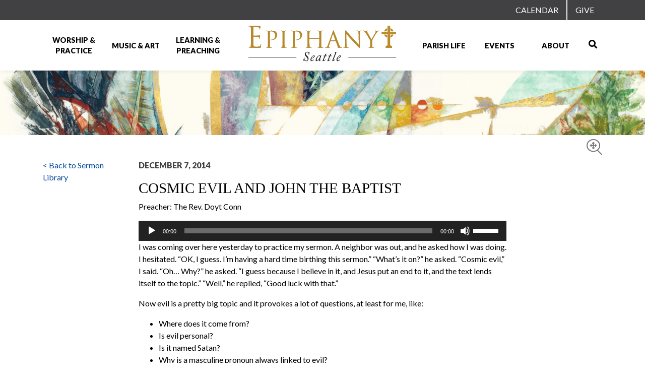

--- FILE ---
content_type: text/html; charset=UTF-8
request_url: https://epiphanyseattle.org/sermon/cosmic-evil/
body_size: 19578
content:
<!DOCTYPE html><html lang="en-US"><head><meta charset="UTF-8"><meta name="viewport" content="width=device-width, initial-scale=1, shrink-to-fit=no"><link rel="profile" href="http://gmpg.org/xfn/11"><link rel="apple-touch-icon" sizes="180x180" href="/apple-touch-icon.png"><link rel="icon" type="image/png" sizes="32x32" href="/favicon-32x32.png"><link rel="icon" type="image/png" sizes="16x16" href="/favicon-16x16.png"><link rel="mask-icon" href="/safari-pinned-tab.svg" color="#5bbad5"><meta name="msvalidate.01" content="4F4F26C4675EB1ED9A0BC3CBE20DDD44" /><meta name="msapplication-TileColor" content="#da532c"><meta name="theme-color" content="#ffffff"><meta name="google-site-verification" content="xLQZSiE4zn9mxXuJvdNRVJzaC1etTFBecYVaTNNM5gM" /> <script src="https://kit.fontawesome.com/0b93840e0a.js" crossorigin="anonymous"></script> <meta name='robots' content='index, follow, max-image-preview:large, max-snippet:-1, max-video-preview:-1' /><link media="all" href="https://epiphanyseattle.org/wp-content/cache/autoptimize/css/autoptimize_2ee7db1455bc6b7b96ef9e21b3860beb.css" rel="stylesheet"><title>Cosmic Evil and John the Baptist - Epiphany Seattle</title><link rel="canonical" href="https://epiphanyseattle.org/sermon/cosmic-evil/" /><meta property="og:locale" content="en_US" /><meta property="og:type" content="article" /><meta property="og:title" content="Cosmic Evil and John the Baptist" /><meta property="og:description" content="December 7, 2014, The Rev. Doyt Conn preaching I was coming over here yesterday to practice my sermon. A neighbor was out, and he asked how I was doing. I hesitated. “OK, I guess. I’m having a hard time birthing this sermon.” “What’s it on?” he asked. “Cosmic evil,” I said. “Oh... Why?” he asked. “I guess because I believe in it, and Jesus put an end to it, and the text lends itself to the topic.” “Well,” he replied, “Good luck with that.”" /><meta property="og:url" content="https://epiphanyseattle.org/sermon/cosmic-evil/" /><meta property="og:site_name" content="Epiphany Seattle" /><meta property="article:publisher" content="https://www.facebook.com/epiphanyparishseattle/" /><meta property="article:modified_time" content="2020-10-18T18:56:30+00:00" /><meta property="og:image" content="https://epiphanyseattle.org/wp-content/uploads/2020/11/EpiphanyParishSign.jpg" /><meta property="og:image:width" content="1200" /><meta property="og:image:height" content="630" /><meta property="og:image:type" content="image/jpeg" /><meta name="twitter:card" content="summary_large_image" /><meta name="twitter:label1" content="Est. reading time" /><meta name="twitter:data1" content="10 minutes" /> <script type="application/ld+json" class="yoast-schema-graph">{"@context":"https://schema.org","@graph":[{"@type":"WebPage","@id":"https://epiphanyseattle.org/sermon/cosmic-evil/","url":"https://epiphanyseattle.org/sermon/cosmic-evil/","name":"Cosmic Evil and John the Baptist - Epiphany Seattle","isPartOf":{"@id":"https://epiphanyseattle.org/#website"},"datePublished":"2014-12-07T17:50:07+00:00","dateModified":"2020-10-18T18:56:30+00:00","breadcrumb":{"@id":"https://epiphanyseattle.org/sermon/cosmic-evil/#breadcrumb"},"inLanguage":"en-US","potentialAction":[{"@type":"ReadAction","target":["https://epiphanyseattle.org/sermon/cosmic-evil/"]}]},{"@type":"BreadcrumbList","@id":"https://epiphanyseattle.org/sermon/cosmic-evil/#breadcrumb","itemListElement":[{"@type":"ListItem","position":1,"name":"Home","item":"https://epiphanyseattle.org/"},{"@type":"ListItem","position":2,"name":"Cosmic Evil and John the Baptist"}]},{"@type":"WebSite","@id":"https://epiphanyseattle.org/#website","url":"https://epiphanyseattle.org/","name":"Epiphany Seattle","description":"","publisher":{"@id":"https://epiphanyseattle.org/#organization"},"potentialAction":[{"@type":"SearchAction","target":{"@type":"EntryPoint","urlTemplate":"https://epiphanyseattle.org/?s={search_term_string}"},"query-input":{"@type":"PropertyValueSpecification","valueRequired":true,"valueName":"search_term_string"}}],"inLanguage":"en-US"},{"@type":["Organization","Place","Church"],"@id":"https://epiphanyseattle.org/#organization","name":"Epiphany Parish of Seattle","url":"https://epiphanyseattle.org/","logo":{"@id":"https://epiphanyseattle.org/sermon/cosmic-evil/#local-main-organization-logo"},"image":{"@id":"https://epiphanyseattle.org/sermon/cosmic-evil/#local-main-organization-logo"},"sameAs":["https://www.facebook.com/epiphanyparishseattle/","https://www.instagram.com/epiphanyseattle/","https://www.linkedin.com/company/epiphanyseattle/about/","https://www.youtube.com/EpiphanySeattle"],"address":{"@id":"https://epiphanyseattle.org/sermon/cosmic-evil/#local-main-place-address"},"telephone":["+12063242573"],"openingHoursSpecification":[{"@type":"OpeningHoursSpecification","dayOfWeek":["Sunday","Monday","Tuesday","Wednesday","Thursday","Friday","Saturday"],"opens":"09:00","closes":"17:00"}],"email":"epiphanyparish@epiphanyseattle.org","faxNumber":"Epiphany Seattle"},{"@type":"PostalAddress","@id":"https://epiphanyseattle.org/sermon/cosmic-evil/#local-main-place-address","streetAddress":"Epiphany Parish of Seattle, 1805 38th Avenue","addressLocality":"Seattle","postalCode":"98122","addressRegion":"Washington","addressCountry":"US"},{"@type":"ImageObject","inLanguage":"en-US","@id":"https://epiphanyseattle.org/sermon/cosmic-evil/#local-main-organization-logo","url":"https://epiphanyseattle.org/wp-content/uploads/2020/11/Epiphany-Logo.jpg","contentUrl":"https://epiphanyseattle.org/wp-content/uploads/2020/11/Epiphany-Logo.jpg","width":600,"height":300,"caption":"Epiphany Parish of Seattle"}]}</script> <meta name="geo.placename" content="Seattle" /><meta name="geo.region" content="United States (US)" /><link rel='dns-prefetch' href='//www.googletagmanager.com' /><link rel='dns-prefetch' href='//fonts.googleapis.com' /><link rel="alternate" type="application/rss+xml" title="Epiphany Seattle &raquo; Feed" href="https://epiphanyseattle.org/feed/" /><link rel="alternate" title="oEmbed (JSON)" type="application/json+oembed" href="https://epiphanyseattle.org/wp-json/oembed/1.0/embed?url=https%3A%2F%2Fepiphanyseattle.org%2Fsermon%2Fcosmic-evil%2F" /><link rel="alternate" title="oEmbed (XML)" type="text/xml+oembed" href="https://epiphanyseattle.org/wp-json/oembed/1.0/embed?url=https%3A%2F%2Fepiphanyseattle.org%2Fsermon%2Fcosmic-evil%2F&#038;format=xml" /><style id='wp-img-auto-sizes-contain-inline-css'>img:is([sizes=auto i],[sizes^="auto," i]){contain-intrinsic-size:3000px 1500px}
/*# sourceURL=wp-img-auto-sizes-contain-inline-css */</style><style id='wp-emoji-styles-inline-css'>img.wp-smiley, img.emoji {
		display: inline !important;
		border: none !important;
		box-shadow: none !important;
		height: 1em !important;
		width: 1em !important;
		margin: 0 0.07em !important;
		vertical-align: -0.1em !important;
		background: none !important;
		padding: 0 !important;
	}
/*# sourceURL=wp-emoji-styles-inline-css */</style><style id='wp-block-library-inline-css'>:root{--wp-block-synced-color:#7a00df;--wp-block-synced-color--rgb:122,0,223;--wp-bound-block-color:var(--wp-block-synced-color);--wp-editor-canvas-background:#ddd;--wp-admin-theme-color:#007cba;--wp-admin-theme-color--rgb:0,124,186;--wp-admin-theme-color-darker-10:#006ba1;--wp-admin-theme-color-darker-10--rgb:0,107,160.5;--wp-admin-theme-color-darker-20:#005a87;--wp-admin-theme-color-darker-20--rgb:0,90,135;--wp-admin-border-width-focus:2px}@media (min-resolution:192dpi){:root{--wp-admin-border-width-focus:1.5px}}.wp-element-button{cursor:pointer}:root .has-very-light-gray-background-color{background-color:#eee}:root .has-very-dark-gray-background-color{background-color:#313131}:root .has-very-light-gray-color{color:#eee}:root .has-very-dark-gray-color{color:#313131}:root .has-vivid-green-cyan-to-vivid-cyan-blue-gradient-background{background:linear-gradient(135deg,#00d084,#0693e3)}:root .has-purple-crush-gradient-background{background:linear-gradient(135deg,#34e2e4,#4721fb 50%,#ab1dfe)}:root .has-hazy-dawn-gradient-background{background:linear-gradient(135deg,#faaca8,#dad0ec)}:root .has-subdued-olive-gradient-background{background:linear-gradient(135deg,#fafae1,#67a671)}:root .has-atomic-cream-gradient-background{background:linear-gradient(135deg,#fdd79a,#004a59)}:root .has-nightshade-gradient-background{background:linear-gradient(135deg,#330968,#31cdcf)}:root .has-midnight-gradient-background{background:linear-gradient(135deg,#020381,#2874fc)}:root{--wp--preset--font-size--normal:16px;--wp--preset--font-size--huge:42px}.has-regular-font-size{font-size:1em}.has-larger-font-size{font-size:2.625em}.has-normal-font-size{font-size:var(--wp--preset--font-size--normal)}.has-huge-font-size{font-size:var(--wp--preset--font-size--huge)}.has-text-align-center{text-align:center}.has-text-align-left{text-align:left}.has-text-align-right{text-align:right}.has-fit-text{white-space:nowrap!important}#end-resizable-editor-section{display:none}.aligncenter{clear:both}.items-justified-left{justify-content:flex-start}.items-justified-center{justify-content:center}.items-justified-right{justify-content:flex-end}.items-justified-space-between{justify-content:space-between}.screen-reader-text{border:0;clip-path:inset(50%);height:1px;margin:-1px;overflow:hidden;padding:0;position:absolute;width:1px;word-wrap:normal!important}.screen-reader-text:focus{background-color:#ddd;clip-path:none;color:#444;display:block;font-size:1em;height:auto;left:5px;line-height:normal;padding:15px 23px 14px;text-decoration:none;top:5px;width:auto;z-index:100000}html :where(.has-border-color){border-style:solid}html :where([style*=border-top-color]){border-top-style:solid}html :where([style*=border-right-color]){border-right-style:solid}html :where([style*=border-bottom-color]){border-bottom-style:solid}html :where([style*=border-left-color]){border-left-style:solid}html :where([style*=border-width]){border-style:solid}html :where([style*=border-top-width]){border-top-style:solid}html :where([style*=border-right-width]){border-right-style:solid}html :where([style*=border-bottom-width]){border-bottom-style:solid}html :where([style*=border-left-width]){border-left-style:solid}html :where(img[class*=wp-image-]){height:auto;max-width:100%}:where(figure){margin:0 0 1em}html :where(.is-position-sticky){--wp-admin--admin-bar--position-offset:var(--wp-admin--admin-bar--height,0px)}@media screen and (max-width:600px){html :where(.is-position-sticky){--wp-admin--admin-bar--position-offset:0px}}

/*# sourceURL=wp-block-library-inline-css */</style><style id='global-styles-inline-css'>:root{--wp--preset--aspect-ratio--square: 1;--wp--preset--aspect-ratio--4-3: 4/3;--wp--preset--aspect-ratio--3-4: 3/4;--wp--preset--aspect-ratio--3-2: 3/2;--wp--preset--aspect-ratio--2-3: 2/3;--wp--preset--aspect-ratio--16-9: 16/9;--wp--preset--aspect-ratio--9-16: 9/16;--wp--preset--color--black: #000000;--wp--preset--color--cyan-bluish-gray: #abb8c3;--wp--preset--color--white: #fff;--wp--preset--color--pale-pink: #f78da7;--wp--preset--color--vivid-red: #cf2e2e;--wp--preset--color--luminous-vivid-orange: #ff6900;--wp--preset--color--luminous-vivid-amber: #fcb900;--wp--preset--color--light-green-cyan: #7bdcb5;--wp--preset--color--vivid-green-cyan: #00d084;--wp--preset--color--pale-cyan-blue: #8ed1fc;--wp--preset--color--vivid-cyan-blue: #0693e3;--wp--preset--color--vivid-purple: #9b51e0;--wp--preset--color--blue: #007bff;--wp--preset--color--indigo: #6610f2;--wp--preset--color--purple: #5533ff;--wp--preset--color--pink: #e83e8c;--wp--preset--color--red: #dc3545;--wp--preset--color--orange: #fd7e14;--wp--preset--color--yellow: #ffc107;--wp--preset--color--green: #28a745;--wp--preset--color--teal: #20c997;--wp--preset--color--cyan: #17a2b8;--wp--preset--color--gray: #6c757d;--wp--preset--color--gray-dark: #343a40;--wp--preset--gradient--vivid-cyan-blue-to-vivid-purple: linear-gradient(135deg,rgb(6,147,227) 0%,rgb(155,81,224) 100%);--wp--preset--gradient--light-green-cyan-to-vivid-green-cyan: linear-gradient(135deg,rgb(122,220,180) 0%,rgb(0,208,130) 100%);--wp--preset--gradient--luminous-vivid-amber-to-luminous-vivid-orange: linear-gradient(135deg,rgb(252,185,0) 0%,rgb(255,105,0) 100%);--wp--preset--gradient--luminous-vivid-orange-to-vivid-red: linear-gradient(135deg,rgb(255,105,0) 0%,rgb(207,46,46) 100%);--wp--preset--gradient--very-light-gray-to-cyan-bluish-gray: linear-gradient(135deg,rgb(238,238,238) 0%,rgb(169,184,195) 100%);--wp--preset--gradient--cool-to-warm-spectrum: linear-gradient(135deg,rgb(74,234,220) 0%,rgb(151,120,209) 20%,rgb(207,42,186) 40%,rgb(238,44,130) 60%,rgb(251,105,98) 80%,rgb(254,248,76) 100%);--wp--preset--gradient--blush-light-purple: linear-gradient(135deg,rgb(255,206,236) 0%,rgb(152,150,240) 100%);--wp--preset--gradient--blush-bordeaux: linear-gradient(135deg,rgb(254,205,165) 0%,rgb(254,45,45) 50%,rgb(107,0,62) 100%);--wp--preset--gradient--luminous-dusk: linear-gradient(135deg,rgb(255,203,112) 0%,rgb(199,81,192) 50%,rgb(65,88,208) 100%);--wp--preset--gradient--pale-ocean: linear-gradient(135deg,rgb(255,245,203) 0%,rgb(182,227,212) 50%,rgb(51,167,181) 100%);--wp--preset--gradient--electric-grass: linear-gradient(135deg,rgb(202,248,128) 0%,rgb(113,206,126) 100%);--wp--preset--gradient--midnight: linear-gradient(135deg,rgb(2,3,129) 0%,rgb(40,116,252) 100%);--wp--preset--font-size--small: 13px;--wp--preset--font-size--medium: 20px;--wp--preset--font-size--large: 36px;--wp--preset--font-size--x-large: 42px;--wp--preset--spacing--20: 0.44rem;--wp--preset--spacing--30: 0.67rem;--wp--preset--spacing--40: 1rem;--wp--preset--spacing--50: 1.5rem;--wp--preset--spacing--60: 2.25rem;--wp--preset--spacing--70: 3.38rem;--wp--preset--spacing--80: 5.06rem;--wp--preset--shadow--natural: 6px 6px 9px rgba(0, 0, 0, 0.2);--wp--preset--shadow--deep: 12px 12px 50px rgba(0, 0, 0, 0.4);--wp--preset--shadow--sharp: 6px 6px 0px rgba(0, 0, 0, 0.2);--wp--preset--shadow--outlined: 6px 6px 0px -3px rgb(255, 255, 255), 6px 6px rgb(0, 0, 0);--wp--preset--shadow--crisp: 6px 6px 0px rgb(0, 0, 0);}:where(.is-layout-flex){gap: 0.5em;}:where(.is-layout-grid){gap: 0.5em;}body .is-layout-flex{display: flex;}.is-layout-flex{flex-wrap: wrap;align-items: center;}.is-layout-flex > :is(*, div){margin: 0;}body .is-layout-grid{display: grid;}.is-layout-grid > :is(*, div){margin: 0;}:where(.wp-block-columns.is-layout-flex){gap: 2em;}:where(.wp-block-columns.is-layout-grid){gap: 2em;}:where(.wp-block-post-template.is-layout-flex){gap: 1.25em;}:where(.wp-block-post-template.is-layout-grid){gap: 1.25em;}.has-black-color{color: var(--wp--preset--color--black) !important;}.has-cyan-bluish-gray-color{color: var(--wp--preset--color--cyan-bluish-gray) !important;}.has-white-color{color: var(--wp--preset--color--white) !important;}.has-pale-pink-color{color: var(--wp--preset--color--pale-pink) !important;}.has-vivid-red-color{color: var(--wp--preset--color--vivid-red) !important;}.has-luminous-vivid-orange-color{color: var(--wp--preset--color--luminous-vivid-orange) !important;}.has-luminous-vivid-amber-color{color: var(--wp--preset--color--luminous-vivid-amber) !important;}.has-light-green-cyan-color{color: var(--wp--preset--color--light-green-cyan) !important;}.has-vivid-green-cyan-color{color: var(--wp--preset--color--vivid-green-cyan) !important;}.has-pale-cyan-blue-color{color: var(--wp--preset--color--pale-cyan-blue) !important;}.has-vivid-cyan-blue-color{color: var(--wp--preset--color--vivid-cyan-blue) !important;}.has-vivid-purple-color{color: var(--wp--preset--color--vivid-purple) !important;}.has-black-background-color{background-color: var(--wp--preset--color--black) !important;}.has-cyan-bluish-gray-background-color{background-color: var(--wp--preset--color--cyan-bluish-gray) !important;}.has-white-background-color{background-color: var(--wp--preset--color--white) !important;}.has-pale-pink-background-color{background-color: var(--wp--preset--color--pale-pink) !important;}.has-vivid-red-background-color{background-color: var(--wp--preset--color--vivid-red) !important;}.has-luminous-vivid-orange-background-color{background-color: var(--wp--preset--color--luminous-vivid-orange) !important;}.has-luminous-vivid-amber-background-color{background-color: var(--wp--preset--color--luminous-vivid-amber) !important;}.has-light-green-cyan-background-color{background-color: var(--wp--preset--color--light-green-cyan) !important;}.has-vivid-green-cyan-background-color{background-color: var(--wp--preset--color--vivid-green-cyan) !important;}.has-pale-cyan-blue-background-color{background-color: var(--wp--preset--color--pale-cyan-blue) !important;}.has-vivid-cyan-blue-background-color{background-color: var(--wp--preset--color--vivid-cyan-blue) !important;}.has-vivid-purple-background-color{background-color: var(--wp--preset--color--vivid-purple) !important;}.has-black-border-color{border-color: var(--wp--preset--color--black) !important;}.has-cyan-bluish-gray-border-color{border-color: var(--wp--preset--color--cyan-bluish-gray) !important;}.has-white-border-color{border-color: var(--wp--preset--color--white) !important;}.has-pale-pink-border-color{border-color: var(--wp--preset--color--pale-pink) !important;}.has-vivid-red-border-color{border-color: var(--wp--preset--color--vivid-red) !important;}.has-luminous-vivid-orange-border-color{border-color: var(--wp--preset--color--luminous-vivid-orange) !important;}.has-luminous-vivid-amber-border-color{border-color: var(--wp--preset--color--luminous-vivid-amber) !important;}.has-light-green-cyan-border-color{border-color: var(--wp--preset--color--light-green-cyan) !important;}.has-vivid-green-cyan-border-color{border-color: var(--wp--preset--color--vivid-green-cyan) !important;}.has-pale-cyan-blue-border-color{border-color: var(--wp--preset--color--pale-cyan-blue) !important;}.has-vivid-cyan-blue-border-color{border-color: var(--wp--preset--color--vivid-cyan-blue) !important;}.has-vivid-purple-border-color{border-color: var(--wp--preset--color--vivid-purple) !important;}.has-vivid-cyan-blue-to-vivid-purple-gradient-background{background: var(--wp--preset--gradient--vivid-cyan-blue-to-vivid-purple) !important;}.has-light-green-cyan-to-vivid-green-cyan-gradient-background{background: var(--wp--preset--gradient--light-green-cyan-to-vivid-green-cyan) !important;}.has-luminous-vivid-amber-to-luminous-vivid-orange-gradient-background{background: var(--wp--preset--gradient--luminous-vivid-amber-to-luminous-vivid-orange) !important;}.has-luminous-vivid-orange-to-vivid-red-gradient-background{background: var(--wp--preset--gradient--luminous-vivid-orange-to-vivid-red) !important;}.has-very-light-gray-to-cyan-bluish-gray-gradient-background{background: var(--wp--preset--gradient--very-light-gray-to-cyan-bluish-gray) !important;}.has-cool-to-warm-spectrum-gradient-background{background: var(--wp--preset--gradient--cool-to-warm-spectrum) !important;}.has-blush-light-purple-gradient-background{background: var(--wp--preset--gradient--blush-light-purple) !important;}.has-blush-bordeaux-gradient-background{background: var(--wp--preset--gradient--blush-bordeaux) !important;}.has-luminous-dusk-gradient-background{background: var(--wp--preset--gradient--luminous-dusk) !important;}.has-pale-ocean-gradient-background{background: var(--wp--preset--gradient--pale-ocean) !important;}.has-electric-grass-gradient-background{background: var(--wp--preset--gradient--electric-grass) !important;}.has-midnight-gradient-background{background: var(--wp--preset--gradient--midnight) !important;}.has-small-font-size{font-size: var(--wp--preset--font-size--small) !important;}.has-medium-font-size{font-size: var(--wp--preset--font-size--medium) !important;}.has-large-font-size{font-size: var(--wp--preset--font-size--large) !important;}.has-x-large-font-size{font-size: var(--wp--preset--font-size--x-large) !important;}
/*# sourceURL=global-styles-inline-css */</style><style id='classic-theme-styles-inline-css'>/*! This file is auto-generated */
.wp-block-button__link{color:#fff;background-color:#32373c;border-radius:9999px;box-shadow:none;text-decoration:none;padding:calc(.667em + 2px) calc(1.333em + 2px);font-size:1.125em}.wp-block-file__button{background:#32373c;color:#fff;text-decoration:none}
/*# sourceURL=/wp-includes/css/classic-themes.min.css */</style><link rel='stylesheet' id='dashicons-css' href='https://epiphanyseattle.org/wp-includes/css/dashicons.min.css?ver=6.9' media='all' /><link rel='stylesheet' id='child-understrap-google-fonts-css' href='https://fonts.googleapis.com/css2?family=Lato%3Aital%2Cwght%400%2C400%3B0%2C700%3B0%2C900%3B1%2C400&#038;display=swap&#038;ver=6.9' media='all' /> <script src="https://epiphanyseattle.org/wp-includes/js/jquery/jquery.min.js?ver=3.7.1" id="jquery-core-js"></script> <script id="bodhi_svg_inline-js-extra">var svgSettings = {"skipNested":""};
//# sourceURL=bodhi_svg_inline-js-extra</script> <script id="bodhi_svg_inline-js-after">cssTarget={"Bodhi":"img.style-svg","ForceInlineSVG":"style-svg"};ForceInlineSVGActive="false";frontSanitizationEnabled="on";
//# sourceURL=bodhi_svg_inline-js-after</script> <script id="cdaily-plugin-js-js-extra">var cd_scriptvars = {"ajaxURL":"https://epiphanyseattle.org/wp-admin/admin-ajax.php"};
//# sourceURL=cdaily-plugin-js-js-extra</script> 
 <script src="https://www.googletagmanager.com/gtag/js?id=GT-NMJ22L3" id="google_gtagjs-js" async></script> <script id="google_gtagjs-js-after">window.dataLayer = window.dataLayer || [];function gtag(){dataLayer.push(arguments);}
gtag("set","linker",{"domains":["epiphanyseattle.org"]});
gtag("js", new Date());
gtag("set", "developer_id.dZTNiMT", true);
gtag("config", "GT-NMJ22L3");
//# sourceURL=google_gtagjs-js-after</script> <link rel="https://api.w.org/" href="https://epiphanyseattle.org/wp-json/" /><link rel="EditURI" type="application/rsd+xml" title="RSD" href="https://epiphanyseattle.org/xmlrpc.php?rsd" /><link rel='shortlink' href='https://epiphanyseattle.org/?p=784215' /><meta name="generator" content="Site Kit by Google 1.170.0" /><script>document.documentElement.className += " js";</script> <meta name="mobile-web-app-capable" content="yes"><meta name="apple-mobile-web-app-capable" content="yes"><meta name="apple-mobile-web-app-title" content="Epiphany Seattle - "><meta name="google-site-verification" content="nBCiES0LlK-Ha5XfV4YoF8LdCK-SGz5BzCMFec1Q1Tg">  <script>( function( w, d, s, l, i ) {
				w[l] = w[l] || [];
				w[l].push( {'gtm.start': new Date().getTime(), event: 'gtm.js'} );
				var f = d.getElementsByTagName( s )[0],
					j = d.createElement( s ), dl = l != 'dataLayer' ? '&l=' + l : '';
				j.async = true;
				j.src = 'https://www.googletagmanager.com/gtm.js?id=' + i + dl;
				f.parentNode.insertBefore( j, f );
			} )( window, document, 'script', 'dataLayer', 'GTM-TB7KWD36' );</script> <style id="wp-custom-css">/* Site map page */
.wsp-team_roless-title,
.wsp-team_roless-list {
	display: none;
}

/* Formidable Pledge form*/
#frm_radio_16-0 label,
#frm_radio_16-1 label {
	margin-bottom:0px !important;
}
body.home #new-noteworthy-wrapper .featured-section h3 {
	text-align: center;
}
body.home #new-noteworthy-wrapper .featured-section .text p a {
	color: #02479d;
}</style></head><body class="wp-singular sermon-template-default single single-sermon postid-784215 wp-custom-logo wp-embed-responsive wp-theme-understrap wp-child-theme-epiphany metaslider-plugin group-blog understrap-has-sidebar" > <noscript> <iframe src="https://www.googletagmanager.com/ns.html?id=GTM-TB7KWD36" height="0" width="0" style="display:none;visibility:hidden"></iframe> </noscript><div class="site" id="page"><div id="wrapper-navbar"> <a class="skip-link sr-only sr-only-focusable" href="#content">Skip to content</a><nav id="secondary-nav"><div class="container"><div class="row"><div class="col-12"><div class="menu-secondary-container"><ul id="secondary-menu" class="nav navbar-nav ml-auto"><li itemscope="itemscope" itemtype="https://www.schema.org/SiteNavigationElement" id="menu-item-1002786" class="menu-item menu-item-type-post_type menu-item-object-page menu-item-1002786 nav-item"><a title="Calendar" href="https://epiphanyseattle.org/events/" class="nav-link">Calendar</a></li><li itemscope="itemscope" itemtype="https://www.schema.org/SiteNavigationElement" id="menu-item-797554" class="menu-item menu-item-type-post_type menu-item-object-page menu-item-797554 nav-item"><a title="Give" href="https://epiphanyseattle.org/about/give/" class="nav-link">Give</a></li></ul></div></div></div></div></nav><nav id="main-nav" class="navbar navbar-expand-lg navbar-light bg-white" aria-labelledby="main-nav-label"><h2 id="main-nav-label" class="sr-only"> Main Navigation</h2><div class="container"> <button class="navbar-toggler" type="button" data-toggle="collapse" data-target="#nav-mobile-menu" aria-controls="#nav-mobile-menu" aria-expanded="false" aria-label="Toggle navigation"> <span class="navbar-toggler-icon"></span> </button><div id="nav-mobile-menu" class="collapse navbar-collapse"><ul id="mobile-menu" class="nav navbar-nav"><li itemscope="itemscope" itemtype="https://www.schema.org/SiteNavigationElement" id="menu-item-800920" class="menu-item menu-item-type-post_type menu-item-object-page menu-item-has-children dropdown menu-item-800920 nav-item"><a title="Worship &amp; Practice" href="#" data-toggle="dropdown" data-bs-toggle="dropdown" aria-haspopup="true" aria-expanded="false" class="dropdown-toggle nav-link" id="menu-item-dropdown-800920">Worship &#038; Practice</a><ul class="dropdown-menu" aria-labelledby="menu-item-dropdown-800920" ><li itemscope="itemscope" itemtype="https://www.schema.org/SiteNavigationElement" id="menu-item-1003531" class="menu-item menu-item-type-post_type menu-item-object-page menu-item-1003531 nav-item"><a title="New to Epiphany" href="https://epiphanyseattle.org/worship/new-to-epiphany/" class="dropdown-item">New to Epiphany</a></li><li itemscope="itemscope" itemtype="https://www.schema.org/SiteNavigationElement" id="menu-item-800921" class="menu-item menu-item-type-post_type menu-item-object-page menu-item-800921 nav-item"><a title="Weekly Worship Services" href="https://epiphanyseattle.org/worship/weekly-worship-services/" class="dropdown-item">Weekly Worship Services</a></li><li itemscope="itemscope" itemtype="https://www.schema.org/SiteNavigationElement" id="menu-item-1005511" class="menu-item menu-item-type-post_type menu-item-object-page menu-item-1005511 nav-item"><a title="Come As You Are" href="https://epiphanyseattle.org/worship/come-as-you-are/" class="dropdown-item">Come As You Are</a></li><li itemscope="itemscope" itemtype="https://www.schema.org/SiteNavigationElement" id="menu-item-1005512" class="menu-item menu-item-type-post_type menu-item-object-page menu-item-1005512 nav-item"><a title="Evening Service: Choral Evensong" href="https://epiphanyseattle.org/worship/choral-evensong/" class="dropdown-item">Evening Service: Choral Evensong</a></li><li itemscope="itemscope" itemtype="https://www.schema.org/SiteNavigationElement" id="menu-item-800924" class="menu-item menu-item-type-post_type menu-item-object-page menu-item-800924 nav-item"><a title="Special Services &#038; Celebrations" href="https://epiphanyseattle.org/worship/special-services-celebrations/" class="dropdown-item">Special Services &#038; Celebrations</a></li><li itemscope="itemscope" itemtype="https://www.schema.org/SiteNavigationElement" id="menu-item-1003129" class="menu-item menu-item-type-post_type menu-item-object-page menu-item-1003129 nav-item"><a title="Prayer &#038; Pastoral Support" href="https://epiphanyseattle.org/gather/prayer-pastoral-support/" class="dropdown-item">Prayer &#038; Pastoral Support</a></li><li itemscope="itemscope" itemtype="https://www.schema.org/SiteNavigationElement" id="menu-item-800938" class="menu-item menu-item-type-post_type menu-item-object-page menu-item-800938 nav-item"><a title="Spiritual Exercises" href="https://epiphanyseattle.org/learning/spiritual-exercises/" class="dropdown-item">Spiritual Exercises</a></li><li itemscope="itemscope" itemtype="https://www.schema.org/SiteNavigationElement" id="menu-item-800939" class="menu-item menu-item-type-post_type menu-item-object-page menu-item-800939 nav-item"><a title="The Episcopal Tradition" href="https://epiphanyseattle.org/learning/the-episcopal-tradition/" class="dropdown-item">The Episcopal Tradition</a></li></ul></li><li itemscope="itemscope" itemtype="https://www.schema.org/SiteNavigationElement" id="menu-item-800925" class="menu-item menu-item-type-post_type menu-item-object-page menu-item-has-children dropdown menu-item-800925 nav-item"><a title="Music &amp; Art" href="#" data-toggle="dropdown" data-bs-toggle="dropdown" aria-haspopup="true" aria-expanded="false" class="dropdown-toggle nav-link" id="menu-item-dropdown-800925">Music &#038; Art</a><ul class="dropdown-menu" aria-labelledby="menu-item-dropdown-800925" ><li itemscope="itemscope" itemtype="https://www.schema.org/SiteNavigationElement" id="menu-item-800926" class="menu-item menu-item-type-post_type menu-item-object-page menu-item-800926 nav-item"><a title="Music at Epiphany" href="https://epiphanyseattle.org/music/" class="dropdown-item">Music at Epiphany</a></li><li itemscope="itemscope" itemtype="https://www.schema.org/SiteNavigationElement" id="menu-item-800927" class="menu-item menu-item-type-post_type menu-item-object-page menu-item-800927 nav-item"><a title="Choral Evensong" href="https://epiphanyseattle.org/worship/choral-evensong/" class="dropdown-item">Choral Evensong</a></li><li itemscope="itemscope" itemtype="https://www.schema.org/SiteNavigationElement" id="menu-item-800928" class="menu-item menu-item-type-post_type menu-item-object-page menu-item-800928 nav-item"><a title="Classical Music Concerts" href="https://epiphanyseattle.org/music-arts/concerts/" class="dropdown-item">Classical Music Concerts</a></li><li itemscope="itemscope" itemtype="https://www.schema.org/SiteNavigationElement" id="menu-item-800929" class="menu-item menu-item-type-post_type menu-item-object-page menu-item-800929 nav-item"><a title="The Epiphany Choir" href="https://epiphanyseattle.org/music-arts/adult-choir/" class="dropdown-item">The Epiphany Choir</a></li><li itemscope="itemscope" itemtype="https://www.schema.org/SiteNavigationElement" id="menu-item-800930" class="menu-item menu-item-type-post_type menu-item-object-page menu-item-800930 nav-item"><a title="Chorister Program" href="https://epiphanyseattle.org/music-arts/chorister-program/" class="dropdown-item">Chorister Program</a></li><li itemscope="itemscope" itemtype="https://www.schema.org/SiteNavigationElement" id="menu-item-800931" class="menu-item menu-item-type-post_type menu-item-object-page menu-item-800931 nav-item"><a title="Music Academy" href="https://epiphanyseattle.org/music-arts/music-academy/" class="dropdown-item">Music Academy</a></li><li itemscope="itemscope" itemtype="https://www.schema.org/SiteNavigationElement" id="menu-item-800932" class="menu-item menu-item-type-post_type menu-item-object-page menu-item-800932 nav-item"><a title="The Saint John’s Bible" href="https://epiphanyseattle.org/music-arts/the-saint-johns-bible/" class="dropdown-item">The Saint John’s Bible</a></li><li itemscope="itemscope" itemtype="https://www.schema.org/SiteNavigationElement" id="menu-item-1004240" class="menu-item menu-item-type-post_type menu-item-object-page menu-item-1004240 nav-item"><a title="Video and Streaming" href="https://epiphanyseattle.org/worship/video-and-streaming/" class="dropdown-item">Video and Streaming</a></li></ul></li><li itemscope="itemscope" itemtype="https://www.schema.org/SiteNavigationElement" id="menu-item-800933" class="menu-item menu-item-type-post_type menu-item-object-page menu-item-has-children dropdown menu-item-800933 nav-item"><a title="Learning &#038; Preaching" href="#" data-toggle="dropdown" data-bs-toggle="dropdown" aria-haspopup="true" aria-expanded="false" class="dropdown-toggle nav-link" id="menu-item-dropdown-800933">Learning &#038; Preaching</a><ul class="dropdown-menu" aria-labelledby="menu-item-dropdown-800933" ><li itemscope="itemscope" itemtype="https://www.schema.org/SiteNavigationElement" id="menu-item-1004641" class="menu-item menu-item-type-post_type menu-item-object-page menu-item-1004641 nav-item"><a title="RELATA" href="https://epiphanyseattle.org/relata/" class="dropdown-item">RELATA</a></li><li itemscope="itemscope" itemtype="https://www.schema.org/SiteNavigationElement" id="menu-item-1004621" class="menu-item menu-item-type-post_type menu-item-object-page menu-item-1004621 nav-item"><a title="Lazarus: Beloved Disciple" href="https://epiphanyseattle.org/lazarus/" class="dropdown-item">Lazarus: Beloved Disciple</a></li><li itemscope="itemscope" itemtype="https://www.schema.org/SiteNavigationElement" id="menu-item-1004726" class="menu-item menu-item-type-post_type menu-item-object-page menu-item-1004726 nav-item"><a title="Teachings on AI" href="https://epiphanyseattle.org/ai/" class="dropdown-item">Teachings on AI</a></li><li itemscope="itemscope" itemtype="https://www.schema.org/SiteNavigationElement" id="menu-item-1006034" class="menu-item menu-item-type-post_type menu-item-object-page menu-item-1006034 nav-item"><a title="Epiphany Catechism" href="https://epiphanyseattle.org/learning/catechism/" class="dropdown-item">Epiphany Catechism</a></li><li itemscope="itemscope" itemtype="https://www.schema.org/SiteNavigationElement" id="menu-item-1005349" class="menu-item menu-item-type-post_type menu-item-object-page menu-item-1005349 nav-item"><a title="The Aphorisms of Epiphany" href="https://epiphanyseattle.org/aphorisms/" class="dropdown-item">The Aphorisms of Epiphany</a></li><li itemscope="itemscope" itemtype="https://www.schema.org/SiteNavigationElement" id="menu-item-800937" class="menu-item menu-item-type-post_type menu-item-object-page menu-item-800937 nav-item"><a title="Sermon Library" href="https://epiphanyseattle.org/learning/sermon-library/" class="dropdown-item">Sermon Library</a></li><li itemscope="itemscope" itemtype="https://www.schema.org/SiteNavigationElement" id="menu-item-800934" class="menu-item menu-item-type-post_type menu-item-object-page menu-item-800934 nav-item"><a title="Adult Spiritual Formation" href="https://epiphanyseattle.org/learning/faith-formation/" class="dropdown-item">Adult Spiritual Formation</a></li><li itemscope="itemscope" itemtype="https://www.schema.org/SiteNavigationElement" id="menu-item-800935" class="menu-item menu-item-type-post_type menu-item-object-page menu-item-800935 nav-item"><a title="Children &#038; Youth Programs" href="https://epiphanyseattle.org/learning/children-youth-programs/" class="dropdown-item">Children &#038; Youth Programs</a></li><li itemscope="itemscope" itemtype="https://www.schema.org/SiteNavigationElement" id="menu-item-1005930" class="menu-item menu-item-type-post_type menu-item-object-page menu-item-1005930 nav-item"><a title="A Family Series" href="https://epiphanyseattle.org/learning/family-series/" class="dropdown-item">A Family Series</a></li><li itemscope="itemscope" itemtype="https://www.schema.org/SiteNavigationElement" id="menu-item-800936" class="menu-item menu-item-type-post_type menu-item-object-page menu-item-800936 nav-item"><a title="Safeguarding God’s Children" href="https://epiphanyseattle.org/learning/safeguarding-gods-children/" class="dropdown-item">Safeguarding God’s Children</a></li></ul></li><li itemscope="itemscope" itemtype="https://www.schema.org/SiteNavigationElement" id="menu-item-800940" class="menu-item menu-item-type-post_type menu-item-object-page menu-item-has-children dropdown menu-item-800940 nav-item"><a title="Parish Life" href="#" data-toggle="dropdown" data-bs-toggle="dropdown" aria-haspopup="true" aria-expanded="false" class="dropdown-toggle nav-link" id="menu-item-dropdown-800940">Parish Life</a><ul class="dropdown-menu" aria-labelledby="menu-item-dropdown-800940" ><li itemscope="itemscope" itemtype="https://www.schema.org/SiteNavigationElement" id="menu-item-1004664" class="menu-item menu-item-type-post_type menu-item-object-page menu-item-1004664 nav-item"><a title="RELATA" href="https://epiphanyseattle.org/relata/" class="dropdown-item">RELATA</a></li><li itemscope="itemscope" itemtype="https://www.schema.org/SiteNavigationElement" id="menu-item-895938" class="menu-item menu-item-type-post_type menu-item-object-page menu-item-895938 nav-item"><a title="Volunteering" href="https://epiphanyseattle.org/gather/engage/" class="dropdown-item">Volunteering</a></li><li itemscope="itemscope" itemtype="https://www.schema.org/SiteNavigationElement" id="menu-item-895939" class="menu-item menu-item-type-post_type menu-item-object-page menu-item-895939 nav-item"><a title="Service &#038; Outreach" href="https://epiphanyseattle.org/gather/outreach/" class="dropdown-item">Service &#038; Outreach</a></li><li itemscope="itemscope" itemtype="https://www.schema.org/SiteNavigationElement" id="menu-item-1004770" class="menu-item menu-item-type-post_type menu-item-object-page menu-item-1004770 nav-item"><a title="Spiritual Direction" href="https://epiphanyseattle.org/gather/spiritual-direction/" class="dropdown-item">Spiritual Direction</a></li><li itemscope="itemscope" itemtype="https://www.schema.org/SiteNavigationElement" id="menu-item-1002933" class="menu-item menu-item-type-post_type menu-item-object-page menu-item-1002933 nav-item"><a title="Small Groups" href="https://epiphanyseattle.org/gather/groups/" class="dropdown-item">Small Groups</a></li><li itemscope="itemscope" itemtype="https://www.schema.org/SiteNavigationElement" id="menu-item-800942" class="menu-item menu-item-type-post_type menu-item-object-page menu-item-800942 nav-item"><a title="Racial Justice" href="https://epiphanyseattle.org/gather/racial-justice/" class="dropdown-item">Racial Justice</a></li><li itemscope="itemscope" itemtype="https://www.schema.org/SiteNavigationElement" id="menu-item-800941" class="menu-item menu-item-type-post_type menu-item-object-page current_page_parent menu-item-800941 nav-item"><a title="Epiphany Blog" href="https://epiphanyseattle.org/gather/blog/" class="dropdown-item">Epiphany Blog</a></li></ul></li><li itemscope="itemscope" itemtype="https://www.schema.org/SiteNavigationElement" id="menu-item-1002787" class="menu-item menu-item-type-post_type menu-item-object-page menu-item-1002787 nav-item"><a title="Events" href="https://epiphanyseattle.org/events/" class="nav-link">Events</a></li><li itemscope="itemscope" itemtype="https://www.schema.org/SiteNavigationElement" id="menu-item-800948" class="menu-item menu-item-type-post_type menu-item-object-page menu-item-has-children dropdown menu-item-800948 nav-item"><a title="About" href="#" data-toggle="dropdown" data-bs-toggle="dropdown" aria-haspopup="true" aria-expanded="false" class="dropdown-toggle nav-link" id="menu-item-dropdown-800948">About</a><ul class="dropdown-menu" aria-labelledby="menu-item-dropdown-800948" ><li itemscope="itemscope" itemtype="https://www.schema.org/SiteNavigationElement" id="menu-item-800956" class="menu-item menu-item-type-post_type menu-item-object-page menu-item-800956 nav-item"><a title="Who We Are" href="https://epiphanyseattle.org/about/who-we-are/" class="dropdown-item">Who We Are</a></li><li itemscope="itemscope" itemtype="https://www.schema.org/SiteNavigationElement" id="menu-item-800953" class="menu-item menu-item-type-post_type menu-item-object-page menu-item-800953 nav-item"><a title="Our History" href="https://epiphanyseattle.org/about/our-history/" class="dropdown-item">Our History</a></li><li itemscope="itemscope" itemtype="https://www.schema.org/SiteNavigationElement" id="menu-item-800954" class="menu-item menu-item-type-post_type menu-item-object-page menu-item-800954 nav-item"><a title="Our Team" href="https://epiphanyseattle.org/about/our-team/" class="dropdown-item">Our Team</a></li><li itemscope="itemscope" itemtype="https://www.schema.org/SiteNavigationElement" id="menu-item-800950" class="menu-item menu-item-type-post_type menu-item-object-page menu-item-800950 nav-item"><a title="Epiphany Campus" href="https://epiphanyseattle.org/about/epiphany-campus/" class="dropdown-item">Epiphany Campus</a></li><li itemscope="itemscope" itemtype="https://www.schema.org/SiteNavigationElement" id="menu-item-800955" class="menu-item menu-item-type-post_type menu-item-object-page menu-item-800955 nav-item"><a title="Rentals" href="https://epiphanyseattle.org/about/rentals/" class="dropdown-item">Rentals</a></li><li itemscope="itemscope" itemtype="https://www.schema.org/SiteNavigationElement" id="menu-item-928473" class="menu-item menu-item-type-post_type menu-item-object-page menu-item-928473 nav-item"><a title="Job Listings" href="https://epiphanyseattle.org/about/jobs/" class="dropdown-item">Job Listings</a></li><li itemscope="itemscope" itemtype="https://www.schema.org/SiteNavigationElement" id="menu-item-800949" class="menu-item menu-item-type-post_type menu-item-object-page menu-item-800949 nav-item"><a title="Contact Us" href="https://epiphanyseattle.org/about/contact-us/" class="dropdown-item">Contact Us</a></li></ul></li><li itemscope="itemscope" itemtype="https://www.schema.org/SiteNavigationElement" id="menu-item-800952" class="menu-item menu-item-type-post_type menu-item-object-page menu-item-800952 nav-item"><a title="Give" href="https://epiphanyseattle.org/about/give/" class="nav-link">Give</a></li><li itemscope="itemscope" itemtype="https://www.schema.org/SiteNavigationElement" id="menu-item-800957" class="menu-search menu-item menu-item-type-custom menu-item-object-custom menu-item-800957 nav-item"><a title="Search" href="#" class="nav-link">Search</a></li></ul></div><div id="nav-left" class="menu-main-left-container"><ul id="main-menu-left" class="nav navbar-nav"><li itemscope="itemscope" itemtype="https://www.schema.org/SiteNavigationElement" id="menu-item-89" class="menu-item menu-item-type-post_type menu-item-object-page menu-item-has-children dropdown menu-item-89 nav-item"><a title="Worship &amp; Practice" href="#" data-toggle="dropdown" data-bs-toggle="dropdown" aria-haspopup="true" aria-expanded="false" class="dropdown-toggle nav-link" id="menu-item-dropdown-89">Worship &#038; Practice</a><ul class="dropdown-menu" aria-labelledby="menu-item-dropdown-89" ><li itemscope="itemscope" itemtype="https://www.schema.org/SiteNavigationElement" id="menu-item-433" class="menu-item menu-item-type-post_type menu-item-object-page menu-item-433 nav-item"><a title="New to Epiphany" href="https://epiphanyseattle.org/worship/new-to-epiphany/" class="dropdown-item">New to Epiphany</a></li><li itemscope="itemscope" itemtype="https://www.schema.org/SiteNavigationElement" id="menu-item-432" class="menu-item menu-item-type-post_type menu-item-object-page menu-item-432 nav-item"><a title="Weekly Worship Services" href="https://epiphanyseattle.org/worship/weekly-worship-services/" class="dropdown-item">Weekly Worship Services</a></li><li itemscope="itemscope" itemtype="https://www.schema.org/SiteNavigationElement" id="menu-item-1005510" class="menu-item menu-item-type-post_type menu-item-object-page menu-item-1005510 nav-item"><a title="Come As You Are" href="https://epiphanyseattle.org/worship/come-as-you-are/" class="dropdown-item">Come As You Are</a></li><li itemscope="itemscope" itemtype="https://www.schema.org/SiteNavigationElement" id="menu-item-797853" class="menu-item menu-item-type-post_type menu-item-object-page menu-item-797853 nav-item"><a title="Evening Service: Choral Evensong" href="https://epiphanyseattle.org/worship/choral-evensong/" class="dropdown-item">Evening Service: Choral Evensong</a></li><li itemscope="itemscope" itemtype="https://www.schema.org/SiteNavigationElement" id="menu-item-797478" class="menu-item menu-item-type-post_type menu-item-object-page menu-item-797478 nav-item"><a title="Special Services &#038; Celebrations" href="https://epiphanyseattle.org/worship/special-services-celebrations/" class="dropdown-item">Special Services &#038; Celebrations</a></li><li itemscope="itemscope" itemtype="https://www.schema.org/SiteNavigationElement" id="menu-item-892305" class="menu-item menu-item-type-post_type menu-item-object-page menu-item-892305 nav-item"><a title="Prayer &#038; Pastoral Support" href="https://epiphanyseattle.org/gather/prayer-pastoral-support/" class="dropdown-item">Prayer &#038; Pastoral Support</a></li><li itemscope="itemscope" itemtype="https://www.schema.org/SiteNavigationElement" id="menu-item-797470" class="menu-item menu-item-type-post_type menu-item-object-page menu-item-797470 nav-item"><a title="Spiritual Exercises" href="https://epiphanyseattle.org/learning/spiritual-exercises/" class="dropdown-item">Spiritual Exercises</a></li><li itemscope="itemscope" itemtype="https://www.schema.org/SiteNavigationElement" id="menu-item-436" class="menu-item menu-item-type-post_type menu-item-object-page menu-item-436 nav-item"><a title="The Episcopal Tradition" href="https://epiphanyseattle.org/learning/the-episcopal-tradition/" class="dropdown-item">The Episcopal Tradition</a></li></ul></li><li itemscope="itemscope" itemtype="https://www.schema.org/SiteNavigationElement" id="menu-item-84" class="mega-menu-parent menu-item menu-item-type-post_type menu-item-object-page menu-item-has-children dropdown menu-item-84 nav-item"><a title="Music &amp; Art" href="#" data-toggle="dropdown" data-bs-toggle="dropdown" aria-haspopup="true" aria-expanded="false" class="dropdown-toggle nav-link" id="menu-item-dropdown-84">Music &#038; Art</a><ul class="dropdown-menu" aria-labelledby="menu-item-dropdown-84" ><li itemscope="itemscope" itemtype="https://www.schema.org/SiteNavigationElement" id="menu-item-797849" class="menu-item menu-item-type-post_type menu-item-object-page menu-item-797849 nav-item"><a title="Music at Epiphany" href="https://epiphanyseattle.org/music/" class="dropdown-item">Music at Epiphany</a></li><li itemscope="itemscope" itemtype="https://www.schema.org/SiteNavigationElement" id="menu-item-1002770" class="menu-item menu-item-type-post_type menu-item-object-page menu-item-1002770 nav-item"><a title="Choral Evensong" href="https://epiphanyseattle.org/worship/choral-evensong/" class="dropdown-item">Choral Evensong</a></li><li itemscope="itemscope" itemtype="https://www.schema.org/SiteNavigationElement" id="menu-item-797851" class="menu-item menu-item-type-post_type menu-item-object-page menu-item-797851 nav-item"><a title="Classical Music Concerts" href="https://epiphanyseattle.org/music-arts/concerts/" class="dropdown-item">Classical Music Concerts</a></li><li itemscope="itemscope" itemtype="https://www.schema.org/SiteNavigationElement" id="menu-item-797850" class="menu-item menu-item-type-post_type menu-item-object-page menu-item-797850 nav-item"><a title="The Epiphany Choir" href="https://epiphanyseattle.org/music-arts/adult-choir/" class="dropdown-item">The Epiphany Choir</a></li><li itemscope="itemscope" itemtype="https://www.schema.org/SiteNavigationElement" id="menu-item-797852" class="menu-item menu-item-type-post_type menu-item-object-page menu-item-797852 nav-item"><a title="Chorister Program" href="https://epiphanyseattle.org/music-arts/chorister-program/" class="dropdown-item">Chorister Program</a></li><li itemscope="itemscope" itemtype="https://www.schema.org/SiteNavigationElement" id="menu-item-86" class="menu-item menu-item-type-post_type menu-item-object-page menu-item-86 nav-item"><a title="Music Academy" href="https://epiphanyseattle.org/music-arts/music-academy/" class="dropdown-item">Music Academy</a></li><li itemscope="itemscope" itemtype="https://www.schema.org/SiteNavigationElement" id="menu-item-88" class="menu-item menu-item-type-post_type menu-item-object-page menu-item-88 nav-item"><a title="The Saint John’s Bible" href="https://epiphanyseattle.org/music-arts/the-saint-johns-bible/" class="dropdown-item">The Saint John’s Bible</a></li><li itemscope="itemscope" itemtype="https://www.schema.org/SiteNavigationElement" id="menu-item-1004239" class="menu-item menu-item-type-post_type menu-item-object-page menu-item-1004239 nav-item"><a title="Video and Streaming" href="https://epiphanyseattle.org/worship/video-and-streaming/" class="dropdown-item">Video and Streaming</a></li></ul></li><li itemscope="itemscope" itemtype="https://www.schema.org/SiteNavigationElement" id="menu-item-81" class="menu-item menu-item-type-post_type menu-item-object-page menu-item-has-children dropdown menu-item-81 nav-item"><a title="Learning &amp; Preaching" href="#" data-toggle="dropdown" data-bs-toggle="dropdown" aria-haspopup="true" aria-expanded="false" class="dropdown-toggle nav-link" id="menu-item-dropdown-81">Learning &#038; Preaching</a><ul class="dropdown-menu" aria-labelledby="menu-item-dropdown-81" ><li itemscope="itemscope" itemtype="https://www.schema.org/SiteNavigationElement" id="menu-item-1004642" class="menu-item menu-item-type-post_type menu-item-object-page menu-item-1004642 nav-item"><a title="RELATA" href="https://epiphanyseattle.org/relata/" class="dropdown-item">RELATA</a></li><li itemscope="itemscope" itemtype="https://www.schema.org/SiteNavigationElement" id="menu-item-1004622" class="menu-item menu-item-type-post_type menu-item-object-page menu-item-1004622 nav-item"><a title="Lazarus: Beloved Disciple" href="https://epiphanyseattle.org/lazarus/" class="dropdown-item">Lazarus: Beloved Disciple</a></li><li itemscope="itemscope" itemtype="https://www.schema.org/SiteNavigationElement" id="menu-item-1004727" class="menu-item menu-item-type-post_type menu-item-object-page menu-item-1004727 nav-item"><a title="Theology of AI" href="https://epiphanyseattle.org/ai/" class="dropdown-item">Theology of AI</a></li><li itemscope="itemscope" itemtype="https://www.schema.org/SiteNavigationElement" id="menu-item-1005351" class="menu-item menu-item-type-post_type menu-item-object-page menu-item-1005351 nav-item"><a title="The Aphorisms of Epiphany" href="https://epiphanyseattle.org/aphorisms/" class="dropdown-item">The Aphorisms of Epiphany</a></li><li itemscope="itemscope" itemtype="https://www.schema.org/SiteNavigationElement" id="menu-item-1006035" class="menu-item menu-item-type-post_type menu-item-object-page menu-item-1006035 nav-item"><a title="Epiphany Catechism" href="https://epiphanyseattle.org/learning/catechism/" class="dropdown-item">Epiphany Catechism</a></li><li itemscope="itemscope" itemtype="https://www.schema.org/SiteNavigationElement" id="menu-item-434" class="menu-item menu-item-type-post_type menu-item-object-page menu-item-434 nav-item"><a title="Sermon Library" href="https://epiphanyseattle.org/learning/sermon-library/" class="dropdown-item">Sermon Library</a></li><li itemscope="itemscope" itemtype="https://www.schema.org/SiteNavigationElement" id="menu-item-797521" class="menu-item menu-item-type-post_type menu-item-object-page menu-item-797521 nav-item"><a title="Adult Spiritual Formation" href="https://epiphanyseattle.org/learning/faith-formation/" class="dropdown-item">Adult Spiritual Formation</a></li><li itemscope="itemscope" itemtype="https://www.schema.org/SiteNavigationElement" id="menu-item-435" class="menu-item menu-item-type-post_type menu-item-object-page menu-item-435 nav-item"><a title="Children &#038; Youth Programs" href="https://epiphanyseattle.org/learning/children-youth-programs/" class="dropdown-item">Children &#038; Youth Programs</a></li><li itemscope="itemscope" itemtype="https://www.schema.org/SiteNavigationElement" id="menu-item-1005929" class="menu-item menu-item-type-post_type menu-item-object-page menu-item-1005929 nav-item"><a title="A Family Series" href="https://epiphanyseattle.org/learning/family-series/" class="dropdown-item">A Family Series</a></li><li itemscope="itemscope" itemtype="https://www.schema.org/SiteNavigationElement" id="menu-item-797479" class="menu-item menu-item-type-post_type menu-item-object-page menu-item-797479 nav-item"><a title="Safeguarding God’s Children" href="https://epiphanyseattle.org/learning/safeguarding-gods-children/" class="dropdown-item">Safeguarding God’s Children</a></li></ul></li></ul></div> <a class="navbar-brand mx-auto" rel="home" href="https://epiphanyseattle.org/" title="Epiphany Seattle" itemprop="url"><div id="logo"><img src="https://epiphanyseattle.org/wp-content/themes/epiphany/img/logo-epiphany.svg"></div></a><div id="nav-right" class="menu-main-right-container"><ul id="main-menu-right" class="nav navbar-nav ml-auto"><li itemscope="itemscope" itemtype="https://www.schema.org/SiteNavigationElement" id="menu-item-101" class="menu-item menu-item-type-post_type menu-item-object-page current_page_parent menu-item-has-children dropdown menu-item-101 nav-item"><a title="Parish Life" href="#" data-toggle="dropdown" data-bs-toggle="dropdown" aria-haspopup="true" aria-expanded="false" class="dropdown-toggle nav-link" id="menu-item-dropdown-101">Parish Life</a><ul class="dropdown-menu" aria-labelledby="menu-item-dropdown-101" ><li itemscope="itemscope" itemtype="https://www.schema.org/SiteNavigationElement" id="menu-item-1004663" class="menu-item menu-item-type-post_type menu-item-object-page menu-item-1004663 nav-item"><a title="RELATA" href="https://epiphanyseattle.org/relata/" class="dropdown-item">RELATA</a></li><li itemscope="itemscope" itemtype="https://www.schema.org/SiteNavigationElement" id="menu-item-892030" class="menu-item menu-item-type-post_type menu-item-object-page menu-item-892030 nav-item"><a title="Volunteering" href="https://epiphanyseattle.org/gather/engage/" class="dropdown-item">Volunteering</a></li><li itemscope="itemscope" itemtype="https://www.schema.org/SiteNavigationElement" id="menu-item-892304" class="menu-item menu-item-type-post_type menu-item-object-page menu-item-892304 nav-item"><a title="Service &#038; Outreach" href="https://epiphanyseattle.org/gather/outreach/" class="dropdown-item">Service &#038; Outreach</a></li><li itemscope="itemscope" itemtype="https://www.schema.org/SiteNavigationElement" id="menu-item-1002932" class="menu-item menu-item-type-post_type menu-item-object-page menu-item-1002932 nav-item"><a title="Small Groups" href="https://epiphanyseattle.org/gather/groups/" class="dropdown-item">Small Groups</a></li><li itemscope="itemscope" itemtype="https://www.schema.org/SiteNavigationElement" id="menu-item-1004769" class="menu-item menu-item-type-post_type menu-item-object-page menu-item-1004769 nav-item"><a title="Spiritual Direction" href="https://epiphanyseattle.org/gather/spiritual-direction/" class="dropdown-item">Spiritual Direction</a></li><li itemscope="itemscope" itemtype="https://www.schema.org/SiteNavigationElement" id="menu-item-797472" class="menu-item menu-item-type-post_type menu-item-object-page menu-item-797472 nav-item"><a title="Racial Justice" href="https://epiphanyseattle.org/gather/racial-justice/" class="dropdown-item">Racial Justice</a></li><li itemscope="itemscope" itemtype="https://www.schema.org/SiteNavigationElement" id="menu-item-438" class="menu-item menu-item-type-post_type menu-item-object-page current_page_parent menu-item-438 nav-item"><a title="Epiphany Blog" href="https://epiphanyseattle.org/gather/blog/" class="dropdown-item">Epiphany Blog</a></li></ul></li><li itemscope="itemscope" itemtype="https://www.schema.org/SiteNavigationElement" id="menu-item-1002782" class="menu-item menu-item-type-post_type menu-item-object-page menu-item-1002782 nav-item"><a title="Events" href="https://epiphanyseattle.org/events/" class="nav-link">Events</a></li><li itemscope="itemscope" itemtype="https://www.schema.org/SiteNavigationElement" id="menu-item-99" class="menu-item menu-item-type-post_type menu-item-object-page menu-item-has-children dropdown menu-item-99 nav-item"><a title="About" href="#" data-toggle="dropdown" data-bs-toggle="dropdown" aria-haspopup="true" aria-expanded="false" class="dropdown-toggle nav-link" id="menu-item-dropdown-99">About</a><ul class="dropdown-menu" aria-labelledby="menu-item-dropdown-99" ><li itemscope="itemscope" itemtype="https://www.schema.org/SiteNavigationElement" id="menu-item-1003533" class="menu-item menu-item-type-post_type menu-item-object-page menu-item-1003533 nav-item"><a title="New to Epiphany" href="https://epiphanyseattle.org/worship/new-to-epiphany/" class="dropdown-item">New to Epiphany</a></li><li itemscope="itemscope" itemtype="https://www.schema.org/SiteNavigationElement" id="menu-item-439" class="menu-item menu-item-type-post_type menu-item-object-page menu-item-439 nav-item"><a title="Who We Are" href="https://epiphanyseattle.org/about/who-we-are/" class="dropdown-item">Who We Are</a></li><li itemscope="itemscope" itemtype="https://www.schema.org/SiteNavigationElement" id="menu-item-440" class="menu-item menu-item-type-post_type menu-item-object-page menu-item-440 nav-item"><a title="Our History" href="https://epiphanyseattle.org/about/our-history/" class="dropdown-item">Our History</a></li><li itemscope="itemscope" itemtype="https://www.schema.org/SiteNavigationElement" id="menu-item-797550" class="menu-item menu-item-type-post_type menu-item-object-page menu-item-797550 nav-item"><a title="Give" href="https://epiphanyseattle.org/about/give/" class="dropdown-item">Give</a></li><li itemscope="itemscope" itemtype="https://www.schema.org/SiteNavigationElement" id="menu-item-442" class="menu-item menu-item-type-post_type menu-item-object-page menu-item-442 nav-item"><a title="Our Team" href="https://epiphanyseattle.org/about/our-team/" class="dropdown-item">Our Team</a></li><li itemscope="itemscope" itemtype="https://www.schema.org/SiteNavigationElement" id="menu-item-797602" class="menu-item menu-item-type-post_type menu-item-object-page menu-item-797602 nav-item"><a title="Epiphany Campus" href="https://epiphanyseattle.org/about/epiphany-campus/" class="dropdown-item">Epiphany Campus</a></li><li itemscope="itemscope" itemtype="https://www.schema.org/SiteNavigationElement" id="menu-item-441" class="menu-item menu-item-type-post_type menu-item-object-page menu-item-441 nav-item"><a title="Rentals" href="https://epiphanyseattle.org/about/rentals/" class="dropdown-item">Rentals</a></li><li itemscope="itemscope" itemtype="https://www.schema.org/SiteNavigationElement" id="menu-item-928472" class="menu-item menu-item-type-post_type menu-item-object-page menu-item-928472 nav-item"><a title="Job Listings" href="https://epiphanyseattle.org/about/jobs/" class="dropdown-item">Job Listings</a></li><li itemscope="itemscope" itemtype="https://www.schema.org/SiteNavigationElement" id="menu-item-797549" class="menu-item menu-item-type-post_type menu-item-object-page menu-item-797549 nav-item"><a title="Contact Us" href="https://epiphanyseattle.org/about/contact-us/" class="dropdown-item">Contact Us</a></li></ul></li><li itemscope="itemscope" itemtype="https://www.schema.org/SiteNavigationElement" id="menu-item-103" class="menu-search menu-item menu-item-type-custom menu-item-object-custom menu-item-103 nav-item"><a title="Search" href="#" class="nav-link"><i class="_mi fa fa-search" aria-hidden="true"></i><span class="visuallyhidden">Search</span></a></li></ul></div></div><div id="wrapper-search"><div class="container"><div class="row"><div class="col-12 col-md-8 offset-md-2"><form role="search" class="search-form" method="get" action="https://epiphanyseattle.org/" > <label class="screen-reader-text" for="s-1">Search for:</label><div class="input-group"> <input type="search" class="field search-field form-control" id="s-1" name="s" value="" placeholder="Search &hellip;"> <span class="input-group-append"> <input type="submit" class="submit search-submit btn btn-primary" name="submit" value="Search"> </span></div></form></div></div></div></div></nav></div><div class="wrapper" id="hero-wrapper"> <img src="https://epiphanyseattle.org/wp-content/uploads/2020/10/Harrowing-of-Hell-scaled.jpg" alt="Harrowing Of Hell"></div><div class="illumination-caption"><div class="container"><div class="row"><div class="col-12"> <a data-toggle="tooltip" data-placement="left" data-html="true" title="<i>Harrowing of Hell</i>, Suzanne Moore, Copyright 2011, <i>The Saint John’s Bible</i>, Saint John’s University, Collegeville, Minnesota USA. Scripture quotations are from the New Revised Standard Version of the Bible, Catholic Edition, Copyright 1993, 1989 National Council of the Churches of Christ in the United States of America.  Used by permission.  All rights reserved."> <img src="https://epiphanyseattle.org/wp-content/themes/epiphany/img/caption-magnifier.svg"> </a></div></div></div></div><div class="wrapper" id="single-wrapper"><div class="container" id="content" tabindex="-1"><div class="row"><div class="col-12 col-md-2"> <a href="/education-practice/sermon-library/" class="back">< Back to Sermon Library</a></div><div class="col-12 col-md-8"><div class="date"> December 7, 2014</div><h1>Cosmic Evil and John the Baptist</h1><div class="entry"><p>Preacher: The Rev. Doyt Conn</p> <audio class="wp-audio-shortcode" id="audio-784215-1" preload="none" style="width: 100%;" controls="controls"><source type="audio/mpeg" src="http://www.epiphanyseattle.org/wp-content/uploads/2012/02/2014_12_07-Sermon-Doyt.mp3?_=1" /><a href="http://www.epiphanyseattle.org/wp-content/uploads/2012/02/2014_12_07-Sermon-Doyt.mp3">http://www.epiphanyseattle.org/wp-content/uploads/2012/02/2014_12_07-Sermon-Doyt.mp3</a></audio><p>I was coming over here yesterday to practice my sermon. A neighbor was out, and he asked how I was doing. I hesitated. “OK, I guess. I’m having a hard time birthing this sermon.” “What’s it on?” he asked. “Cosmic evil,” I said. “Oh&#8230; Why?” he asked. “I guess because I believe in it, and Jesus put an end to it, and the text lends itself to the topic.” “Well,” he replied, “Good luck with that.”</p><p>Now evil is a pretty big topic and it provokes a lot of questions, at least for me, like:</p><ul><li>Where does it come from?</li><li>Is evil personal?</li><li>Is it named Satan?</li><li>Why is a masculine pronoun always linked to evil?</li><li>And, the big one: If God made all things and God is loving, then why does evil exist?</li></ul><p>Some wonder if evil is even a thing at all. Maybe it is only bad human behavior due to the poor allocation of resources, bad parenting, bad preaching, and unlucky gene distribution. If any of those are your questions or sentiments about evil, then you’re at the right place.</p><p>In truth, today we will probably leave here with more questions than answers, and if that is the case, that is OK, because this is a conversation that continues for a lifetime. Here we deal with the “whys”, not the “hows” like in school. This is why we graduate from school, but never from church.</p><p>There is a lot to talk about around evil, but today I want to touch on Jesus’s victory over it, and then the impact residual evil has on polluting the kingdom of God. Christianity maintains, and I believe, that Jesus, by his death and resurrection, overcame a cosmic, malevolent force. Paul, in his letter to the Ephesians, calls this force “the Ruler of the Power of the Air.” He says that Christ came in love to save us from this, and raise us to a more perfect kingdom (Eph 2:1-10 para). Now I’m not going to unpack all of that right now, but I will say the Gospel of Mark defends this line of reasoning through the narrative of Jesus’s life, death and resurrection. Yet evil, though vanquished, still has residual effect, sort of like the background noise from the Big Bang is still reverberating. It is still here, yet the event is over.</p><p>So we begin with John standing in the River Jordan. Thousands of people line the shores. They have flocked from Jerusalem to be dunked in the dirty water by this crazy-eyed, wild haired guy. There is a revival going on. It is sort of the spiritual equivalent to a political revolution. The religious institutions have let the people down. Evil has perverted them. Rules meant to keep people in right relationship with each other, became clubs to reinforce power structures. Worship that was meant to lift hearts to God became rituals of imposed sacrifice. Charity that was meant to give hope became tools to inspire shame and guilt. Souls were being sucked dry, so a revival started with John the Baptist at the center.</p><p>That is the context for the Gospel of Mark. Thousands flocked to the River Jordan, to be dunked by the Baptist and come up refreshed and renewed, with the expectation that things would be different. And they were for a while, until they weren’t. Until evil popped back up, until the rhythm of bad behavior reappeared, until frustration or addiction or self-pity or pride climbed back onto their face, and they wondered, “How did that happen again?”</p><p>There was no permanence in the revival of John, and he knew it, which is why he said, “The one who is more powerful than I is coming after me; I am not worthy to untie the thong of his sandals.” So let’s now consider these words, because they set up the solution to the problem of cosmic evil.</p><p>The sandal reference was a confession by John that he was not the solution. Even though he was the greatest of all men born to woman, according to Jesus himself, John was not the answer. He did not have the capability to rid the world of cosmic evil. John was just there to clear the landscape, to knock down the hills, and make the crooked path straight. His message was to get people’s attention. Turn around. Repent. Forgive. And get ready. “There is one more powerful than I coming after me; I am not worthy to untie the thong of his sandals.”</p><p>The people at the River Jordan heard these words, and in them echo’s from Deuteronomy and the Book of Ruth. In Deuteronomy it said if a man refused to remarry his deceased brothers’ wife, in accordance with the Law, the woman was to remove his sandals and spit in his face, because he was not man enough to perform his duties. We see the same thing in the Book of Ruth. Boaz (the great grandfather of King David) was man enough to remove the sandals of the man who refused to marry Ruth when her husband died. And in this way Boaz assumed the responsibility of caring for Ruth as his wife.</p><p>So you might ask, “what does this have to do with John the Baptist and cosmic evil?” Here is the symbolism. As excellent as John was, there was no human possibility or power or capacity to defeat the Ruler of the Air. John was not man enough, by his own admission, saying, “I am not worthy to untie his sandals.” In other words, “I could never take on this task. It is too big.” “So if not you, who,” the people ask. To which John replies, “the one who baptizes with the Holy Spirit; Jesus!”</p><p>The problem is cosmic evil. The solution is Jesus. This is Good News. And yet, even though cosmic evil has been vanquished by Christ, it still reverberates in the world, like the sound of the Big Bang long after it is over. The evidence is found in the state of affairs of the world today, both on a macro and a micro level.</p><p>I can testify to this from my own life. Let me give you an example.</p><p>On Wednesday I found in my box a fundraising brochure from another church. Someone put it there just to show me what other churches are doing. I’m interested in that kind of stuff. I knew about this particular campaign. I had spoken to the priest about it, and shared what we had done at Epiphany. He was politely attentive, but clearly had a different plan. When I saw the brochure, it was a bit of a mess, and this gave me a certain amount of pleasure, as an “I told you so” flared in my heart, followed quickly by competitive contempt. I showed the brochure to Anna White, who headed up our Capital Campaign under the “guise” of market interested. She sensed my glee at their folly and she said, “Pride goeth before the fall” (Prov 16:18). I hate it when parishioners quote the Bible. In truth the fall had already happened in the echo chamber of my heart.</p><p>Now I think I know what some of you are thinking. So don’t judge me. Don’t judge my sin. I can imagine some of you are thinking, “Come on, Preach, that is not a big deal.” “That is not a cosmic sin.” “That is more like a cosmic yawn, as in I’m yawning right now as you’re telling me about your boring sin.” “Nobody cares.” That is probably true. Yet here is where we can get confused about sin. The temptation is to set a hierarchy of sin: “This is a little sin, and that is a big sin.” But in the kingdom of God there is only one type of sin: that which separates us from God.</p><p>CS Lewis writes about it this way in <em>The Screwtape Letters</em>. Screwtape, the devil, says to his apprentice Wormwood: “Murder is no better than cards if cards can do the trick,” (Letter 5). He continues in Letter 12, “Indeed the safest road to hell is the gradual one.” Residual evil is more about the thousand little things, rather than one big event. When the gale hits we know to batten down the hatches, and ride out the storm. But it is the little persistent breeze that blows us off course. It is the current under us that move us when we are not paying attention. It is the 1000 little lashes from the tongue that cause our souls to become anemic, atrophy and dry up.</p><p>The sin I participated in last Wednesday wouldn’t be a big deal if it was a one-off event. But it wasn’t. It was one more lash in a thousand lashes given, whether behind closed doors, or behind backs, or in my mind, or in public that cut leadership in the broader church. It withers my soul and it withers theirs souls as the reverberation of evil finds another echo chamber in an empty heart.</p><p>I have tried to change. I have trained, I have acted, I have sought, and in the end the only solution I have found effective is to give up and surrender. For it is in the weakness and vulnerability of surrender that the walls of our heart cracks and the grace floods in. That is the Good News Jesus brought, that is the victory of Jesus over cosmic evil. Vulnerability and surrender crack the echo chamber that holds residual evil, and makes space for grace. When the walls crack, the ancient echo no longer has a place to reverberate vanquished evil.</p><p>There are three things that help me access this vulnerability:</p><ol><li>Self-reflection</li><li>Friends</li><li>A call from the wilderness</li></ol><p>Self-reflection is the work of identifying the things we do that produce the 1000 lashes upon our neighbor, spouse, family, colleagues, employees, or even friends. It is competition or lust or pride or arrogance or greed. It is envy or jealousy or addiction or vanity. What are the 1000 little things that expose your heart to the reverberations of evil? Articulate them and surrender to them.</p><p>Then consider telling a friend. Consider being vulnerable about weakness and asking for account. Be open to feedback, and their expectations be upon your life. Friends can expose the gift of grace to fill that empty space so sins came be drowned out by the victory of Christ.</p><p>And finally, make note of things that calls you out of your own echo chamber. That was what John the Baptist was doing in the desert, calling people to be open to God. For me this time of year I hear this call in the music of Handel’s Messiah. It calls me out of my smallness of my being into the reality of what Jesus has done for me. Pay attention to what is calling you and follow it.</p><p>Cosmic evil is a big topic, and we’ve only just touched upon it today. But the Good News is we don’t need good luck in dealing with it. It has been defeated. Our response is simply to let the echoes of its legacy fade by surrendering, and being open and vulnerable to the grace of Jesus Christ.</p></div></div></div></div></div><div class="footer-strip" style="background: url(https://epiphanyseattle.org/wp-content/themes/epiphany/img/footer-strip.png); background-size: cover; background-position: center;"></div><div class="wrapper" id="wrapper-footer"><div class="container"><div class="row"><div class="col-12 col-lg-8 offset-lg-2"><h2>Stay in Touch</h2> Sign up to receive important updates, events, and perspectives.</div></div><div class="row"><div class="col-12 col-lg-10 offset-lg-1"><div class="frm_forms  with_frm_style frm_style_formidable-style" id="frm_form_2_container" ><form enctype="multipart/form-data" method="post" class="frm-show-form  frm_ajax_submit  frm_pro_form " id="form_contact3" ><div class="frm_form_fields "><fieldset><legend class="frm_screen_reader">Newsletter Signup</legend><div class="frm_fields_container"> <input type="hidden" name="frm_action" value="create" /> <input type="hidden" name="form_id" value="2" /> <input type="hidden" name="frm_hide_fields_2" id="frm_hide_fields_2" value="" /> <input type="hidden" name="form_key" value="contact3" /> <input type="hidden" name="item_meta[0]" value="" /> <input type="hidden" id="frm_submit_entry_2" name="frm_submit_entry_2" value="02f0efe735" /><input type="hidden" name="_wp_http_referer" value="/sermon/cosmic-evil/" /><div id="frm_field_6_container" class="frm_form_field form-field  frm_required_field frm_none_container frm_first frm_fourth"> <label for="field_qh4icy7" class="frm_primary_label">First Name <span class="frm_required"></span> </label> <input  type="text" id="field_qh4icy7" name="item_meta[6]" value=""  placeholder="First" data-reqmsg="First Name cannot be blank." aria-required="true" data-invmsg="Name is invalid" aria-invalid="false"   /></div><div id="frm_field_7_container" class="frm_form_field form-field  frm_required_field frm_none_container frm_fourth"> <label for="field_ocfup17" class="frm_primary_label">Last Name <span class="frm_required"></span> </label> <input  type="text" id="field_ocfup17" name="item_meta[7]" value=""  placeholder="Last" data-reqmsg="Last Name cannot be blank." aria-required="true" data-invmsg="Last is invalid" aria-invalid="false"   /></div><div id="frm_field_8_container" class="frm_form_field form-field  frm_required_field frm_none_container frm_half"> <label for="field_29yf4d7" class="frm_primary_label">Email <span class="frm_required"></span> </label> <input type="email" id="field_29yf4d7" name="item_meta[8]" value=""  placeholder="Email" data-reqmsg="Email cannot be blank." aria-required="true" data-invmsg="Please enter a valid email address" aria-invalid="false"  /></div> <input type="hidden" name="item_key" value="" /><div id="frm_field_30_container"> <label for="field_bakgm" > If you are human, leave this field blank. </label> <input  id="field_bakgm" type="text" class="frm_form_field form-field frm_verify" name="item_meta[30]" value=""  /></div> <input name="frm_state" type="hidden" value="7n9TGKFxTi5hapTFV4/VLnq444mBoV0U43gj1v8KAkTl3gJg1vA9QdC3++iqm22H" /><div class="frm_submit"> <button class="frm_button_submit frm_final_submit" type="submit"   formnovalidate="formnovalidate">Sign Up</button></div></div></fieldset></div></form></div></div></div></div><div class="footer-menu"><div class="container"><div class="row"><div class="col-12"><div class="menu-footer-container"><ul id="menu-footer" class=""><li itemscope="itemscope" itemtype="https://www.schema.org/SiteNavigationElement" id="menu-item-797553" class="menu-item menu-item-type-post_type menu-item-object-page menu-item-797553 nav-item"><a title="Weddings &amp; Funerals" href="https://epiphanyseattle.org/worship/special-services-celebrations/" class="nav-link">Weddings &#038; Funerals</a></li><li itemscope="itemscope" itemtype="https://www.schema.org/SiteNavigationElement" id="menu-item-178" class="menu-item menu-item-type-post_type menu-item-object-page menu-item-178 nav-item"><a title="Rentals" href="https://epiphanyseattle.org/about/rentals/" class="nav-link">Rentals</a></li><li itemscope="itemscope" itemtype="https://www.schema.org/SiteNavigationElement" id="menu-item-360" class="menu-item menu-item-type-post_type menu-item-object-page menu-item-360 nav-item"><a title="Worship Services" href="https://epiphanyseattle.org/worship/weekly-worship-services/" class="nav-link">Worship Services</a></li><li itemscope="itemscope" itemtype="https://www.schema.org/SiteNavigationElement" id="menu-item-797552" class="menu-item menu-item-type-post_type menu-item-object-page menu-item-797552 nav-item"><a title="Give" href="https://epiphanyseattle.org/about/give/" class="nav-link">Give</a></li><li itemscope="itemscope" itemtype="https://www.schema.org/SiteNavigationElement" id="menu-item-797551" class="menu-item menu-item-type-post_type menu-item-object-page menu-item-797551 nav-item"><a title="Contact Us" href="https://epiphanyseattle.org/about/contact-us/" class="nav-link">Contact Us</a></li></ul></div></div></div></div></div><div class="footer-social"><div class="container"><div class="row"><div class="col-12"><div class="contact"> 1805 38th Avenue, Seattle, WA 98122<span class="pipe"> &nbsp;|&nbsp; </span><a href="tel://+12063242573">(206) 324-2573</a><span class="pipe"> &nbsp;|&nbsp; </span><a href="mailto:epiphanyparish@epiphanyseattle.org">epiphanyparish@epiphanyseattle.org</a></div></div></div><div class="row"><div class="col-12"><div class="social-contact"><div class="social-media"> <a href="https://www.facebook.com/epiphanyparishseattle/" target="_blank"><i class="fa fa-facebook" aria-hidden="true"></i> </a> <a href="https://www.instagram.com/epiphanyseattle/" target="_blank"><i class="fa fa-instagram" aria-hidden="true"></i> </a> <a href="https://epiphanyseattle.org/contact/" target="_self"><i class="fa fa-envelope" aria-hidden="true"></i> </a></div><div class="credits">Copyright © 2022 Epiphany Seattle <a href="https://epiphanyseattle.org/privacy-policy/">Privacy Policy</a> <a href="https://epiphanyseattle.org/site-map/">Site Map</a></a></div></div></div></div></div></div></div> <script>( function() {
					const style = document.createElement( 'style' );
					style.appendChild( document.createTextNode( '#frm_field_30_container {visibility:hidden;overflow:hidden;width:0;height:0;position:absolute;}' ) );
					document.head.appendChild( style );
					document.currentScript?.remove();
				} )();</script><script type="speculationrules">{"prefetch":[{"source":"document","where":{"and":[{"href_matches":"/*"},{"not":{"href_matches":["/wp-*.php","/wp-admin/*","/wp-content/uploads/*","/wp-content/*","/wp-content/plugins/*","/wp-content/themes/epiphany/*","/wp-content/themes/understrap/*","/*\\?(.+)"]}},{"not":{"selector_matches":"a[rel~=\"nofollow\"]"}},{"not":{"selector_matches":".no-prefetch, .no-prefetch a"}}]},"eagerness":"conservative"}]}</script> <script id="mediaelement-core-js-before">var mejsL10n = {"language":"en","strings":{"mejs.download-file":"Download File","mejs.install-flash":"You are using a browser that does not have Flash player enabled or installed. Please turn on your Flash player plugin or download the latest version from https://get.adobe.com/flashplayer/","mejs.fullscreen":"Fullscreen","mejs.play":"Play","mejs.pause":"Pause","mejs.time-slider":"Time Slider","mejs.time-help-text":"Use Left/Right Arrow keys to advance one second, Up/Down arrows to advance ten seconds.","mejs.live-broadcast":"Live Broadcast","mejs.volume-help-text":"Use Up/Down Arrow keys to increase or decrease volume.","mejs.unmute":"Unmute","mejs.mute":"Mute","mejs.volume-slider":"Volume Slider","mejs.video-player":"Video Player","mejs.audio-player":"Audio Player","mejs.captions-subtitles":"Captions/Subtitles","mejs.captions-chapters":"Chapters","mejs.none":"None","mejs.afrikaans":"Afrikaans","mejs.albanian":"Albanian","mejs.arabic":"Arabic","mejs.belarusian":"Belarusian","mejs.bulgarian":"Bulgarian","mejs.catalan":"Catalan","mejs.chinese":"Chinese","mejs.chinese-simplified":"Chinese (Simplified)","mejs.chinese-traditional":"Chinese (Traditional)","mejs.croatian":"Croatian","mejs.czech":"Czech","mejs.danish":"Danish","mejs.dutch":"Dutch","mejs.english":"English","mejs.estonian":"Estonian","mejs.filipino":"Filipino","mejs.finnish":"Finnish","mejs.french":"French","mejs.galician":"Galician","mejs.german":"German","mejs.greek":"Greek","mejs.haitian-creole":"Haitian Creole","mejs.hebrew":"Hebrew","mejs.hindi":"Hindi","mejs.hungarian":"Hungarian","mejs.icelandic":"Icelandic","mejs.indonesian":"Indonesian","mejs.irish":"Irish","mejs.italian":"Italian","mejs.japanese":"Japanese","mejs.korean":"Korean","mejs.latvian":"Latvian","mejs.lithuanian":"Lithuanian","mejs.macedonian":"Macedonian","mejs.malay":"Malay","mejs.maltese":"Maltese","mejs.norwegian":"Norwegian","mejs.persian":"Persian","mejs.polish":"Polish","mejs.portuguese":"Portuguese","mejs.romanian":"Romanian","mejs.russian":"Russian","mejs.serbian":"Serbian","mejs.slovak":"Slovak","mejs.slovenian":"Slovenian","mejs.spanish":"Spanish","mejs.swahili":"Swahili","mejs.swedish":"Swedish","mejs.tagalog":"Tagalog","mejs.thai":"Thai","mejs.turkish":"Turkish","mejs.ukrainian":"Ukrainian","mejs.vietnamese":"Vietnamese","mejs.welsh":"Welsh","mejs.yiddish":"Yiddish"}};
//# sourceURL=mediaelement-core-js-before</script> <script id="mediaelement-js-extra">var _wpmejsSettings = {"pluginPath":"/wp-includes/js/mediaelement/","classPrefix":"mejs-","stretching":"responsive","audioShortcodeLibrary":"mediaelement","videoShortcodeLibrary":"mediaelement"};
//# sourceURL=mediaelement-js-extra</script> <script id="formidable-js-extra">var frm_js = {"ajax_url":"https://epiphanyseattle.org/wp-admin/admin-ajax.php","images_url":"https://epiphanyseattle.org/wp-content/plugins/formidable/images","loading":"Loading\u2026","remove":"Remove","offset":"4","nonce":"bffb6cfb53","id":"ID","no_results":"No results match","file_spam":"That file looks like Spam.","calc_error":"There is an error in the calculation in the field with key","empty_fields":"Please complete the preceding required fields before uploading a file.","focus_first_error":"1","include_alert_role":"1","include_resend_email":""};
var frm_password_checks = {"eight-char":{"label":"Eight characters minimum","regex":"/^.{8,}$/","message":"Passwords require at least 8 characters"},"lowercase":{"label":"One lowercase letter","regex":"#[a-z]+#","message":"Passwords must include at least one lowercase letter"},"uppercase":{"label":"One uppercase letter","regex":"#[A-Z]+#","message":"Passwords must include at least one uppercase letter"},"number":{"label":"One number","regex":"#[0-9]+#","message":"Passwords must include at least one number"},"special-char":{"label":"One special character","regex":"/(?=.*[^a-zA-Z0-9])/","message":"Password is invalid"}};
var frmCheckboxI18n = {"errorMsg":{"min_selections":"This field requires a minimum of %1$d selected options but only %2$d were submitted."}};
//# sourceURL=formidable-js-extra</script> <script id="formidable-js-after">window.frm_js.repeaterRowDeleteConfirmation = "Are you sure you want to delete this row?";
window.frm_js.datepickerLibrary = "default";
//# sourceURL=formidable-js-after</script> <script id="wp-emoji-settings" type="application/json">{"baseUrl":"https://s.w.org/images/core/emoji/17.0.2/72x72/","ext":".png","svgUrl":"https://s.w.org/images/core/emoji/17.0.2/svg/","svgExt":".svg","source":{"concatemoji":"https://epiphanyseattle.org/wp-includes/js/wp-emoji-release.min.js?ver=6.9"}}</script> <script type="module">/*! This file is auto-generated */
const a=JSON.parse(document.getElementById("wp-emoji-settings").textContent),o=(window._wpemojiSettings=a,"wpEmojiSettingsSupports"),s=["flag","emoji"];function i(e){try{var t={supportTests:e,timestamp:(new Date).valueOf()};sessionStorage.setItem(o,JSON.stringify(t))}catch(e){}}function c(e,t,n){e.clearRect(0,0,e.canvas.width,e.canvas.height),e.fillText(t,0,0);t=new Uint32Array(e.getImageData(0,0,e.canvas.width,e.canvas.height).data);e.clearRect(0,0,e.canvas.width,e.canvas.height),e.fillText(n,0,0);const a=new Uint32Array(e.getImageData(0,0,e.canvas.width,e.canvas.height).data);return t.every((e,t)=>e===a[t])}function p(e,t){e.clearRect(0,0,e.canvas.width,e.canvas.height),e.fillText(t,0,0);var n=e.getImageData(16,16,1,1);for(let e=0;e<n.data.length;e++)if(0!==n.data[e])return!1;return!0}function u(e,t,n,a){switch(t){case"flag":return n(e,"\ud83c\udff3\ufe0f\u200d\u26a7\ufe0f","\ud83c\udff3\ufe0f\u200b\u26a7\ufe0f")?!1:!n(e,"\ud83c\udde8\ud83c\uddf6","\ud83c\udde8\u200b\ud83c\uddf6")&&!n(e,"\ud83c\udff4\udb40\udc67\udb40\udc62\udb40\udc65\udb40\udc6e\udb40\udc67\udb40\udc7f","\ud83c\udff4\u200b\udb40\udc67\u200b\udb40\udc62\u200b\udb40\udc65\u200b\udb40\udc6e\u200b\udb40\udc67\u200b\udb40\udc7f");case"emoji":return!a(e,"\ud83e\u1fac8")}return!1}function f(e,t,n,a){let r;const o=(r="undefined"!=typeof WorkerGlobalScope&&self instanceof WorkerGlobalScope?new OffscreenCanvas(300,150):document.createElement("canvas")).getContext("2d",{willReadFrequently:!0}),s=(o.textBaseline="top",o.font="600 32px Arial",{});return e.forEach(e=>{s[e]=t(o,e,n,a)}),s}function r(e){var t=document.createElement("script");t.src=e,t.defer=!0,document.head.appendChild(t)}a.supports={everything:!0,everythingExceptFlag:!0},new Promise(t=>{let n=function(){try{var e=JSON.parse(sessionStorage.getItem(o));if("object"==typeof e&&"number"==typeof e.timestamp&&(new Date).valueOf()<e.timestamp+604800&&"object"==typeof e.supportTests)return e.supportTests}catch(e){}return null}();if(!n){if("undefined"!=typeof Worker&&"undefined"!=typeof OffscreenCanvas&&"undefined"!=typeof URL&&URL.createObjectURL&&"undefined"!=typeof Blob)try{var e="postMessage("+f.toString()+"("+[JSON.stringify(s),u.toString(),c.toString(),p.toString()].join(",")+"));",a=new Blob([e],{type:"text/javascript"});const r=new Worker(URL.createObjectURL(a),{name:"wpTestEmojiSupports"});return void(r.onmessage=e=>{i(n=e.data),r.terminate(),t(n)})}catch(e){}i(n=f(s,u,c,p))}t(n)}).then(e=>{for(const n in e)a.supports[n]=e[n],a.supports.everything=a.supports.everything&&a.supports[n],"flag"!==n&&(a.supports.everythingExceptFlag=a.supports.everythingExceptFlag&&a.supports[n]);var t;a.supports.everythingExceptFlag=a.supports.everythingExceptFlag&&!a.supports.flag,a.supports.everything||((t=a.source||{}).concatemoji?r(t.concatemoji):t.wpemoji&&t.twemoji&&(r(t.twemoji),r(t.wpemoji)))});
//# sourceURL=https://epiphanyseattle.org/wp-includes/js/wp-emoji-loader.min.js</script> <script></script>  <script defer src="https://epiphanyseattle.org/wp-content/cache/autoptimize/js/autoptimize_f1b3d537995550979a0842d3e34aaa9b.js"></script><script>(function(){function c(){var b=a.contentDocument||a.contentWindow.document;if(b){var d=b.createElement('script');d.innerHTML="window.__CF$cv$params={r:'9c1d1ad5290348fc',t:'MTc2OTA2NDQ5Ny4wMDAwMDA='};var a=document.createElement('script');a.nonce='';a.src='/cdn-cgi/challenge-platform/scripts/jsd/main.js';document.getElementsByTagName('head')[0].appendChild(a);";b.getElementsByTagName('head')[0].appendChild(d)}}if(document.body){var a=document.createElement('iframe');a.height=1;a.width=1;a.style.position='absolute';a.style.top=0;a.style.left=0;a.style.border='none';a.style.visibility='hidden';document.body.appendChild(a);if('loading'!==document.readyState)c();else if(window.addEventListener)document.addEventListener('DOMContentLoaded',c);else{var e=document.onreadystatechange||function(){};document.onreadystatechange=function(b){e(b);'loading'!==document.readyState&&(document.onreadystatechange=e,c())}}}})();</script></body></html>

--- FILE ---
content_type: image/svg+xml
request_url: https://epiphanyseattle.org/wp-content/themes/epiphany/img/caption-magnifier.svg
body_size: 89
content:
<svg xmlns="http://www.w3.org/2000/svg" width="30.941" height="32.414" viewBox="0 0 30.941 32.414">
  <g id="Group_1639" data-name="Group 1639" transform="translate(-1774.473 -2503)">
    <g id="Ellipse_3" data-name="Ellipse 3" transform="translate(1774.473 2503)" fill="#fff" stroke="#78757a" stroke-width="2">
      <ellipse cx="13.5" cy="13" rx="13.5" ry="13" stroke="none"/>
      <ellipse cx="13.5" cy="13" rx="12.5" ry="12" fill="none"/>
    </g>
    <path id="Path_368" data-name="Path 368" d="M-14911.473,1015l-8.312-8.58" transform="translate(16715.473 1519)" fill="#fff" stroke="#78757a" stroke-linecap="round" stroke-width="2"/>
    <path id="Path_369" data-name="Path 369" d="M270.72,179.029v1.378h1.961v-1.378h2.511v3.07h-1.379v1.961h1.379v1.386h1.962V184.06h1.38V182.1h-1.38v-3.07h2.512v1.378h1.961v-1.378h1.387v-1.963h-1.387v-1.378h-1.961v1.378h-2.512v-2.7h1.38V172.4h-1.38v-1.386h-1.962V172.4h-1.379v1.961h1.379v2.7h-2.511v-1.378H270.72v1.378h-1.387v1.963h1.387Z" transform="translate(1511.688 2337.943)" fill="#78757a"/>
  </g>
</svg>
